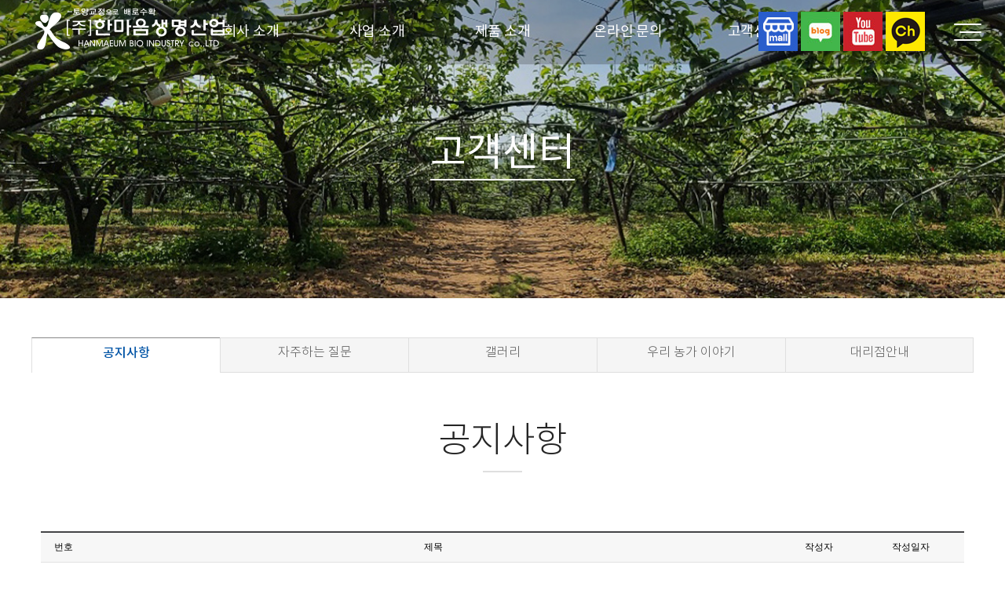

--- FILE ---
content_type: text/html
request_url: http://biryo.co.kr/default/customer/customer_1.php?tit=05&sub=01&&com_board_search_code=&com_board_search_value1=&com_board_search_value2=&com_board_page=6&&com_board_id=1&&com_board_category_code=&com_board_search_code=&com_board_search_value1=&com_board_search_value2=&com_board_page=1
body_size: 5635
content:
<!doctype html>
<link rel="shortcut icon" href="/default/img/favicon.ico" type="image/x-icon" /> 
<html lang="ko" xml:lang="ko">
<head>
<meta http-equiv="X-UA-Compatible" content="IE=Edge">
<meta http-equiv="content-type" content="text/html; charset=euc-kr" >
<meta name="viewport" content="width=device-width, initial-scale=1, minimum-scale=1" />
<meta name="description" content="어분골드,마양구,나고기,염닥터, 떼알이! ">
<meta property="og:title" content="[주]한마음생명산업"><!--소셜 공유 정보-->
<meta property="og:description" content="어분골드,마양구,나고기,염닥터, 떼알이!"><!--소셜 공유 정보-->
<meta property="og:image" content="http://gks9697.cafe24.com/default/img/list/2.jpg"><!--소셜 대표 이미지 주소-->
<title>[주]한마음생명산업</title>
<!--[if lt IE 9]>  <script src="http://ie7-js.googlecode.com/svn/version/2.1(beta4)/IE9.js"></script><![endif]-->
<!--[if lt IE 8]><script src="http://ie7-js.googlecode.com/svn/version/2.1(beta4)/IE8.js"></script><![endif]-->
<!--[if lt IE 7]><script src="http://ie7-js.googlecode.com/svn/version/2.1(beta4)/IE7.js"></script><![endif]--> 
<script type='text/javascript' language='JavaScript' src='/default/img/hblock/common/jquery-2.2.4.min.js'></script>
<link rel="stylesheet" href="/default/img/hblock/common/common.css" />
<link rel="stylesheet" href="/default/img/hblock/common/subLayout.css" />
</head>
<body>
<div id="wrap">
<!-- 퀵메뉴 -->
<!--/*-----------------------------------------------------------------+
|  이미지 경로 : /default/img/hblock/design/quick/img/  
|  css 경로    : /default/img/hblock/design/quick/css/
|  js 경로     : /default/img/hblock/design/quick/js/
+------------------------------------------------------------------*/-->
<script src="http://code.jquery.com/jquery-latest.min.js"></script>
<link rel="stylesheet" href="/default/img/hblock/design/quick/css/style.css">
<script  src="/default/img/hblock/design/quick/js/index.js"></script>
<div id="quick">
 <div id="divLayer" class="overLayer">
   <div class="title"><span id="title">name</span></div>
 </div>
 <div id="floatMenu">
  <div width="100%" border="1" cellpadding="0" cellspacing="0" class="tableLayer">
   <ul>
    <li align="center" valign="middle" class="data ico1" l_name="공지사항" ><a href="http://www.toweb.kr" target="_blank" ></a></li>
    <li align="center" valign="middle" class="data ico2" l_name="오시는길" ><a href="http://www.webkill.co.kr/default/hblock/hblock_1.php" target="_blank" ></a></li>
    <li align="center" valign="middle" class="data ico3" l_name="구매하기" ><a href="https://d.cafe24.com/product/product_homepage_view.php?optionCode=POHDUA&pagingSize=60&searchAreaOpenFlag=1&productCode=PTHD511883&pageNo=1" target="_blank" ></a></li>
    <li align="center" valign="middle" class="data ico4" l_name="문의하기" ><a href="http://www.toweb.kr/default/qna/qna_1.php?tit=04&sub=01" target="_blank" ></a></li>
    <li align="center" valign="middle" class="data ico5" l_name="포토갤러리" ><a href="http://www.toweb.kr/default/qna/qna_1.php?tit=04&sub=01" target="_blank" ></a></li>
   </ul>
  </div>
 </div>
</div> 
<!-- 상단메뉴-->
<!--/*-----------------------------------------------------------------+
| 이미지 경로 : /default/img/hblock/design/menu_04/img/ 
| css 경로 : /default/img/hblock/design/menu_04/css/
| js 경로 : /default/img/hblock/design/menu_04/js/
+------------------------------------------------------------------*/-->
<link rel="stylesheet" href="/default/img/hblock/design/menu_04/css/style.css">
<link rel="stylesheet" href="/default/img/hblock/design/menu_04/css/menu.css">
<script src='http://cdnjs.cloudflare.com/ajax/libs/jquery/2.2.2/jquery.min.js'></script>
<header class="large">
<div id="toparea">
<div id="topBox"> 
<div class="top_mask"> <!--상단메뉴-->
<div id="top">
<div id="header" class="" >
<div class="logo" id="logo" ><a href="/default/" ></a></div>
<!-- 모바일사이트맵 -->
<!--/*-----------------------------------------------------------------+
| 이미지 경로 : /default/img/hblock/design/sitemap/img/
| css 경로 : /default/img/hblock/design/sitemap/css/
| js 경로 : /default/img/hblock/design/sitemap_all/js/
+------------------------------------------------------------------*/-->
<link rel="stylesheet" href="/default/img/hblock/design/sitemap/css/style.css">
<link rel="stylesheet" href="/default/img/hblock/design/sitemap/css/bootstrap.min.css">
<script src="/default/img/hblock/design/sitemap/js/script.js"></script>
<script src="https://maxcdn.bootstrapcdn.com/bootstrap/3.3.7/js/bootstrap.min.js"></script>
<div class="slide-menu">
<div class="menu container godwin" id="link" >
<ul class="mobile-menu-list">
 <li class="dropdown-mobile menu">
        <div class="depth1 top"><a href="/default/company/company_1.php?tit=01&sub=01"  >회사 소개</a></div>
        <div class="depth1 side"><a class="collapsed" aria-expanded="false" data-toggle="collapse" data-target="#m1" >회사 소개<span class="caret"></span></a></div>
        <div class="depth2">
  <ul class="dropdown-mobile-menu  collapse" id="m1">
     <li><a href="/default/company/company_1.php?tit=01&sub=01" >인사말</a></li>
     <li><a href="/default/company/company_4.php?tit=01&sub=04" >연혁</a></li>
     <li><a href="/default/company/company_5.php?tit=01&sub=05" >조직도</a></li>
     <li><a href="/default/company/company_3.php?tit=01&sub=03" >찾아오시는 길</a></li>
        </ul>
  </div>
    </li>
 <li class="dropdown-mobile menu">
        <div class="depth1 top"><a href="/default/business/business_1.php?tit=02&sub=01" >사업 소개</a></div>
  <div class="depth1 side"><a class="collapsed" aria-expanded="false" data-toggle="collapse" data-target="#m2" >사업 소개<span class="caret"></span></a></div>
        <div class="depth2">
  <ul class="dropdown-mobile-menu  collapse" id="m2">
     <li><a href="/default/business/business_1.php?tit=02&sub=01" >B-메디움(배지) 농법!</a></li>
     <li><a href="/default/business/business_2.php?tit=02&sub=02" >어분을 주자!</a></li>
     <li><a href="/default/business/business_3.php?tit=02&sub=03" >소금을 주지말자!</a></li>
     <li><a href="/default/business/business_4.php?tit=02&sub=04" >토양과 물 교정!</a></li>
     <li><a href="/default/business/business_5.php?tit=02&sub=05" >필수 감사비료!</a></li>
     <li><a href="/default/business/business_6.php?tit=02&sub=06" >인증.특허 갤러리</a></li>
        </ul>
  </div>
    </li>
 <li class="dropdown-mobile menu">
        <div class="depth1 top"><a  href='/default/product/product_1.php?tit=03&sub=01&com_board_category_code=c1' >제품 소개</a></div>
  <div class="depth1 side"><a class="collapsed" aria-expanded="false" data-toggle="collapse" data-target="#m3" >제품 소개<span class="caret"></span></a></div>
        <div class="depth2">
  <ul class="dropdown-mobile-menu  collapse" id="m3">
   <li><a href='/default/product/product_1.php?tit=03&sub=01&com_board_category_code=c1'>혼합유기질비료</a></li>
   <li><a href='/default/product/product_1.php?tit=03&sub=01&com_board_category_code=c2'>토양개량제</a></li>
   <li><a href='/default/product/product_1.php?tit=03&sub=01&com_board_category_code=c3'>영양제</a></li>
   <li><a href='/default/product/product_1.php?tit=03&sub=01&com_board_category_code=c4'>기능성 제제</a></li>
   <li><a href='/default/product/product_1.php?tit=03&sub=01&com_board_category_code=c5'>수도작 유기농업 자재</a></li>
        </ul>
  </div>
    </li>
 <li class="dropdown-mobile menu">
        <div class="depth1 top"><a href="/default/qna/qna_1.php?tit=04&sub=01"  >온라인 문의</a></div>
  <div class="depth1 side"><a class="collapsed" aria-expanded="false" data-toggle="collapse" data-target="#m4" >온라인 문의<span class="caret"></span></a></div>
        <div class="depth2">
   <ul class="dropdown-mobile-menu  collapse" id="m4">
   <li><a href="/default/qna/qna_1.php?tit=04&sub=01" >고객 상담</a></li>
   <li><a href="/default/qna/qna_2.php?tit=04&sub=02" >1:1 문의</a></li>
        </ul>
  </div>
    </li>
 <li class="dropdown-mobile menu">
        <div class="depth1 top"><a href="/default/customer/customer_1.php?tit=05&sub=01" >고객센터</a></div>
  <div class="depth1 side"><a class="collapsed" aria-expanded="false" data-toggle="collapse" data-target="#m5" >고객센터<span class="caret"></span></a></div>
        <div class="depth2">
  <ul class="dropdown-mobile-menu  collapse" id="m5">
   <li><a href="/default/customer/customer_1.php?tit=05&sub=01" >공지사항</a></li>
   <li><a href="/default/customer/customer_2.php?tit=05&sub=02" >자주하는 질문</a></li>
   <li><a href="/default/customer/customer_3.php?tit=05&sub=03" >갤러리</a></li>
   <li><a href="/default/customer/customer_4.php?tit=05&sub=04" >우리 농가 이야기</a></li>
   <li><a href="/default/customer/customer_5.php?tit=05&sub=05" >대리점안내</a></li>
        </ul>
  </div>
    </li>
  </ul>
</div>
<div class="footer">
<ul>
<h3>[주]한마음생명산업</h3>
<h3>사업자등록번호:410-86-34792</h3>
<h3>주소:전남 나주시 남평읍 산남로 203, 한마음생명산업 B/D</h3>
<h3>연락처:0505-680-7000</h3>
<h3>이메일:suhyupbiryo@naver.com</h3>
<a href="https://gks9697.cafe24.com/admin/main/main.php"><img src="/default/img/hblock/design/sitemap/img/blog1.png" alt="Log-in" /></a>
</ul>
<div class="sns">
<a href="https://blog.naver.com/suhyupbiryo"><img src="/default/img/hblock/design/sitemap/img/blog.png" alt="블로그 바로가기" /></a>
<a href="https://cafe.naver.com/suhyupbiryo"><img src="/default/img/hblock/design/sitemap/img/cafe.png" alt="카페 바로가기" /></a>
<a href="https://www.youtube.com/channel/UCdWT2iAbmaZjBG6dmRxENwQ"><img src="/default/img/hblock/design/sitemap/img/youtube.png" alt="유튜브 바로가기" /></a>
<a href="https://talk.naver.com/ct/wcds08"><img src="/default/img/hblock/design/sitemap/img/navertalk.png" alt="네이버톡톡 바로가기" /></a>
</div>
<p class="lang">  </p>
</div>
</div>
<div class="main-overlay"></div>
<div id="overlay"></div>
<div id="nav-icon1">
<span></span>
<span></span>
<span></span>
</div>
</div> 
</div>
</div>
</div>
<aside class="util">
<div class="util_Area">
<a href="/default/" class="first" >Home</a>
<span id="M_member_loginmenu">
<a href="/default/member/login.php?tit=06&sub=02">Login</a>
<a href="/default/member/join.php?tit=06&sub=01">Join</a>
</span>
</div>
</aside><!--//util//-->
<div class="gnb dropdown" id="gnb" >
<ul class="mobile-menu-list">
 <li class="dropdown-mobile menu">
        <div class="depth1 top"><a href="/default/company/company_1.php?tit=01&sub=01"  >회사 소개</a></div>
        <div class="depth1 side"><a class="collapsed" aria-expanded="false" data-toggle="collapse" data-target="#m1" >회사 소개<span class="caret"></span></a></div>
        <div class="depth2">
  <ul class="dropdown-mobile-menu  collapse" id="m1">
     <li><a href="/default/company/company_1.php?tit=01&sub=01" >인사말</a></li>
     <li><a href="/default/company/company_4.php?tit=01&sub=04" >연혁</a></li>
     <li><a href="/default/company/company_5.php?tit=01&sub=05" >조직도</a></li>
     <li><a href="/default/company/company_3.php?tit=01&sub=03" >찾아오시는 길</a></li>
        </ul>
  </div>
    </li>
 <li class="dropdown-mobile menu">
        <div class="depth1 top"><a href="/default/business/business_1.php?tit=02&sub=01" >사업 소개</a></div>
  <div class="depth1 side"><a class="collapsed" aria-expanded="false" data-toggle="collapse" data-target="#m2" >사업 소개<span class="caret"></span></a></div>
        <div class="depth2">
  <ul class="dropdown-mobile-menu  collapse" id="m2">
     <li><a href="/default/business/business_1.php?tit=02&sub=01" >B-메디움(배지) 농법!</a></li>
     <li><a href="/default/business/business_2.php?tit=02&sub=02" >어분을 주자!</a></li>
     <li><a href="/default/business/business_3.php?tit=02&sub=03" >소금을 주지말자!</a></li>
     <li><a href="/default/business/business_4.php?tit=02&sub=04" >토양과 물 교정!</a></li>
     <li><a href="/default/business/business_5.php?tit=02&sub=05" >필수 감사비료!</a></li>
     <li><a href="/default/business/business_6.php?tit=02&sub=06" >인증.특허 갤러리</a></li>
        </ul>
  </div>
    </li>
 <li class="dropdown-mobile menu">
        <div class="depth1 top"><a  href='/default/product/product_1.php?tit=03&sub=01&com_board_category_code=c1' >제품 소개</a></div>
  <div class="depth1 side"><a class="collapsed" aria-expanded="false" data-toggle="collapse" data-target="#m3" >제품 소개<span class="caret"></span></a></div>
        <div class="depth2">
  <ul class="dropdown-mobile-menu  collapse" id="m3">
   <li><a href='/default/product/product_1.php?tit=03&sub=01&com_board_category_code=c1'>혼합유기질비료</a></li>
   <li><a href='/default/product/product_1.php?tit=03&sub=01&com_board_category_code=c2'>토양개량제</a></li>
   <li><a href='/default/product/product_1.php?tit=03&sub=01&com_board_category_code=c3'>영양제</a></li>
   <li><a href='/default/product/product_1.php?tit=03&sub=01&com_board_category_code=c4'>기능성 제제</a></li>
   <li><a href='/default/product/product_1.php?tit=03&sub=01&com_board_category_code=c5'>수도작 유기농업 자재</a></li>
        </ul>
  </div>
    </li>
 <li class="dropdown-mobile menu">
        <div class="depth1 top"><a href="/default/qna/qna_1.php?tit=04&sub=01"  >온라인 문의</a></div>
  <div class="depth1 side"><a class="collapsed" aria-expanded="false" data-toggle="collapse" data-target="#m4" >온라인 문의<span class="caret"></span></a></div>
        <div class="depth2">
   <ul class="dropdown-mobile-menu  collapse" id="m4">
   <li><a href="/default/qna/qna_1.php?tit=04&sub=01" >고객 상담</a></li>
   <li><a href="/default/qna/qna_2.php?tit=04&sub=02" >1:1 문의</a></li>
        </ul>
  </div>
    </li>
 <li class="dropdown-mobile menu">
        <div class="depth1 top"><a href="/default/customer/customer_1.php?tit=05&sub=01" >고객센터</a></div>
  <div class="depth1 side"><a class="collapsed" aria-expanded="false" data-toggle="collapse" data-target="#m5" >고객센터<span class="caret"></span></a></div>
        <div class="depth2">
  <ul class="dropdown-mobile-menu  collapse" id="m5">
   <li><a href="/default/customer/customer_1.php?tit=05&sub=01" >공지사항</a></li>
   <li><a href="/default/customer/customer_2.php?tit=05&sub=02" >자주하는 질문</a></li>
   <li><a href="/default/customer/customer_3.php?tit=05&sub=03" >갤러리</a></li>
   <li><a href="/default/customer/customer_4.php?tit=05&sub=04" >우리 농가 이야기</a></li>
   <li><a href="/default/customer/customer_5.php?tit=05&sub=05" >대리점안내</a></li>
        </ul>
  </div>
    </li>
  </ul><!--// menu_list //-->
</div>
</li>

<script src="/default/img/hblock/design/menu_04/js/menu.js"></script>
</div>
</div>

<ul class="d_sns">
<li><a href="https://efoa.co.kr/index.html" target="_blank"><img src="/default/img/hblock/design/menu_04/img/sns_mall.jpg"></a></li>
<li><a href="https://blog.naver.com/suhyupbiryo" target="_blank"><img src="/default/img/hblock/design/menu_04/img/sns_blog.jpg"></a></li>
<li><a href="https://www.youtube.com/channel/UCdWT2iAbmaZjBG6dmRxENwQ" target="_blank"><img src="/default/img/hblock/design/menu_04/img/sns_youtube.jpg"></a></li>
<li><a href="http://pf.kakao.com/_bTSxhG" target="_blank"><img src="/default/img/hblock/design/menu_04/img/sns_kakao.jpg"></a></li>
</ul>

</header>
  <!-- 서브이미지 -->
  <!--/*-----------------------------------------------------------------+
|  이미지 경로 : /default/img/hblock/design/subimg/img/  
|  css 경로    : /default/img/hblock/design/subimg/css/
|  js 경로     : /default/img/hblock/design/subimg/js/
+------------------------------------------------------------------*/-->
<link rel="stylesheet" href="/default/img/hblock/design/subimg/css/style.css">
<div class="subimg ">
 <div class="mask"></div><!--이미지 마스크-->
 <!--서브5 메뉴-->
 <div class="sub_img sub_img5">
  <h2><div class="cascading-text__letter">  고객센터
  </div></h2>
 </div>
 </div>
<section id="contentWrap">
 <section id="subMenuWrap">
  <!-- 서브메뉴 -->
<!--/*-----------------------------------------------------------------+
|  이미지 경로 : /default/img/hblock/design/submenu/img/  
|  css 경로    : /default/img/hblock/design/submenu/css/
|  js 경로     : /default/img/hblock/design/submenu/js/
+------------------------------------------------------------------*/-->
<link rel="stylesheet" href="/default/img/hblock/design/submenu/css/style.css">
<script  src="/default/img/hblock/design/submenu/js/index.js"></script>
<div id="submenu" class="animatable fadeInUp">
<div class="menufix">
<nav class="menu ">
 <!--서브5 메뉴-->
 <div class="sub_tit">
  <ul>
   <li class="select_on" ><a href="/default/customer/customer_1.php?tit=05&sub=01" >공지사항</a></li>
   <li class="select"><a href="/default/customer/customer_2.php?tit=05&sub=02" >자주하는 질문</a></li>
   <li class="select"><a href="/default/customer/customer_3.php?tit=05&sub=03" >갤러리</a></li>
   <li class="select"><a href="/default/customer/customer_4.php?tit=05&sub=04" >우리 농가 이야기</a></li>
   <li class="select"><a href="/default/customer/customer_5.php?tit=05&sub=05" >대리점안내</a></li>
  </ul>
 </div>
  
</nav>
</div>
</div>
 </section>
 <section id="content">
  <!-- 타이틀 -->
<div id="content_tit">
<!--서브5 제목-->
<span class="nav5">
공지사항
</span>
<!--마이페이지 제목
<span>마이페이지</span> <span class="current" style="background:url(/default/img/common/bl_history.gif) left 4px no-repeat;">
회원정보 수정
</span>
-->
</div>
  <div id="contentsArea" >
  <!-- 컨텐츠 -->
<!-- 게시판 시작 -->
<link rel="StyleSheet" href="/bizdemo108357/inc/board/board_1.css" type="text/css">
<script language="javascript" src="/cjs/board.js?com_board_id=1&template=/bizdemo108357"></script>
<table border="0" cellspacing="0" cellpadding="0" width="100%" bgcolor="#FFFFFF" background="">
<tr>
 <td>
  <!-- 카테고리 -->
  
  <!-- //카테고리 -->
  
  <table cellpadding="0" cellspacing="0" class="table_02">
  <!-- 타이틀 -->
  <tr align="center" height="30" bgcolor="#F7F7F7">
   <!-- # 항목 -->

<!-- // 관리자일 경우 삭제버튼 활성화 -->

	<td class="att_title">
	<!-- // 항목 디자인 방식이 이미지이면서 이미지값이 있을 때 -->
			<font style='color:#000000;font-size:12px;'>번호</font>
		</td>
	<td class="att_title">
	<!-- // 항목 디자인 방식이 이미지이면서 이미지값이 있을 때 -->
			<font style='color:#000000;font-size:12px;'>제목</font>
		</td>
	<td class="att_title">
	<!-- // 항목 디자인 방식이 이미지이면서 이미지값이 있을 때 -->
			<font style='color:#000000;font-size:12px;'>작성자</font>
		</td>
	<td class="att_title">
	<!-- // 항목 디자인 방식이 이미지이면서 이미지값이 있을 때 -->
			<font style='color:#000000;font-size:12px;'>작성일자</font>
		</td>
<script language="javascript" type="text/javascript" src="/cjs/javascript.lib.js?date=1721110582"></script>

  </tr>
  <!-- //타이틀 -->
  <!-- 내용 -->
   
	
		


									<tr align='center' height='28' onclick="location.href='/default/customer/customer_1.php?com_board_basic=read_form&com_board_idx=65&tit=05&sub=01&&com_board_search_code=&com_board_search_value1=&com_board_search_value2=&com_board_page=1&&com_board_id=1&&com_board_id=1'; return false;" style='cursor:pointer;' style="cursor:pointer" >
				


				
					
											<td class="bbsno">
                            
									59



                                                    </td>

					
				
					
											<td class='bbsnewf5' align='left'>
												<a href=''><a href='/default/customer/customer_1.php?com_board_basic=read_form&com_board_idx=65&tit=05&sub=01&&com_board_search_code=&com_board_search_value1=&com_board_search_value2=&com_board_page=1&&com_board_id=1&&com_board_id=1'>&amp;quot;탄소중립 비료개발을 위한 온실가스 측정사업&amp;quot; 업무협..   </a></a>
						</td>

					
				
					
											<td class="bbswriter">gks9697</td>

					
				
					
											<td class="bbsetc_dateof_write">2025-10-15</td>
					
				

				</tr>


			
	
		


									<tr align='center' height='28' onclick="location.href='/default/customer/customer_1.php?com_board_basic=read_form&com_board_idx=64&tit=05&sub=01&&com_board_search_code=&com_board_search_value1=&com_board_search_value2=&com_board_page=1&&com_board_id=1&&com_board_id=1'; return false;" style='cursor:pointer;' style="cursor:pointer" >
				


				
					
											<td class="bbsno">
                            
									58



                                                    </td>

					
				
					
											<td class='bbsnewf5' align='left'>
												<a href=''><a href='/default/customer/customer_1.php?com_board_basic=read_form&com_board_idx=64&tit=05&sub=01&&com_board_search_code=&com_board_search_value1=&com_board_search_value2=&com_board_page=1&&com_board_id=1&&com_board_id=1'>수확량↑ 병충해↓ 땅을 살리는 비료 [화제 기업탐방] ㈜한마음생명산업   </a></a>
						</td>

					
				
					
											<td class="bbswriter">gks9697</td>

					
				
					
											<td class="bbsetc_dateof_write">2025-09-24</td>
					
				

				</tr>


			
	
		


									<tr align='center' height='28' onclick="location.href='/default/customer/customer_1.php?com_board_basic=read_form&com_board_idx=63&tit=05&sub=01&&com_board_search_code=&com_board_search_value1=&com_board_search_value2=&com_board_page=1&&com_board_id=1&&com_board_id=1'; return false;" style='cursor:pointer;' style="cursor:pointer" >
				


				
					
											<td class="bbsno">
                            
									57



                                                    </td>

					
				
					
											<td class='bbsnewf5' align='left'>
												<a href=''><a href='/default/customer/customer_1.php?com_board_basic=read_form&com_board_idx=63&tit=05&sub=01&&com_board_search_code=&com_board_search_value1=&com_board_search_value2=&com_board_page=1&&com_board_id=1&&com_board_id=1'>기후위기, 농업의 판을 바꾸다! [농기자재신문- 이슈포커스]   </a></a>
						</td>

					
				
					
											<td class="bbswriter">gks9697</td>

					
				
					
											<td class="bbsetc_dateof_write">2025-09-24</td>
					
				

				</tr>


			
	
		


									<tr align='center' height='28' onclick="location.href='/default/customer/customer_1.php?com_board_basic=read_form&com_board_idx=62&tit=05&sub=01&&com_board_search_code=&com_board_search_value1=&com_board_search_value2=&com_board_page=1&&com_board_id=1&&com_board_id=1'; return false;" style='cursor:pointer;' style="cursor:pointer" >
				


				
					
											<td class="bbsno">
                            
									56



                                                    </td>

					
				
					
											<td class='bbsnewf5' align='left'>
												<a href=''><a href='/default/customer/customer_1.php?com_board_basic=read_form&com_board_idx=62&tit=05&sub=01&&com_board_search_code=&com_board_search_value1=&com_board_search_value2=&com_board_page=1&&com_board_id=1&&com_board_id=1'>소금으로 병든 땅 &amp;#039;염닥터&amp;#039;로 되살린다_ 남도일보 조태..   </a></a>
						</td>

					
				
					
											<td class="bbswriter">gks9697</td>

					
				
					
											<td class="bbsetc_dateof_write">2025-02-24</td>
					
				

				</tr>


			
	
		


									<tr align='center' height='28' onclick="location.href='/default/customer/customer_1.php?com_board_basic=read_form&com_board_idx=61&tit=05&sub=01&&com_board_search_code=&com_board_search_value1=&com_board_search_value2=&com_board_page=1&&com_board_id=1&&com_board_id=1'; return false;" style='cursor:pointer;' style="cursor:pointer" >
				


				
					
											<td class="bbsno">
                            
									55



                                                    </td>

					
				
					
											<td class='bbsnewf5' align='left'>
												<a href=''><a href='/default/customer/customer_1.php?com_board_basic=read_form&com_board_idx=61&tit=05&sub=01&&com_board_search_code=&com_board_search_value1=&com_board_search_value2=&com_board_page=1&&com_board_id=1&&com_board_id=1'>농수축산신문_[친환경농자재기업 탐방] 한마음생명산업   </a></a>
						</td>

					
				
					
											<td class="bbswriter">gks9697</td>

					
				
					
											<td class="bbsetc_dateof_write">2025-02-24</td>
					
				

				</tr>


			
	
		


									<tr align='center' height='28' onclick="location.href='/default/customer/customer_1.php?com_board_basic=read_form&com_board_idx=60&tit=05&sub=01&&com_board_search_code=&com_board_search_value1=&com_board_search_value2=&com_board_page=1&&com_board_id=1&&com_board_id=1'; return false;" style='cursor:pointer;' style="cursor:pointer" >
				


				
					
											<td class="bbsno">
                            
									54



                                                    </td>

					
				
					
											<td class='bbsnewf5' align='left'>
												<a href=''><a href='/default/customer/customer_1.php?com_board_basic=read_form&com_board_idx=60&tit=05&sub=01&&com_board_search_code=&com_board_search_value1=&com_board_search_value2=&com_board_page=1&&com_board_id=1&&com_board_id=1'>경남 특용작물 연수회에서 토양관리 교육!   </a></a>
						</td>

					
				
					
											<td class="bbswriter">gks9697</td>

					
				
					
											<td class="bbsetc_dateof_write">2024-09-27</td>
					
				

				</tr>


			
	
		


									<tr align='center' height='28' onclick="location.href='/default/customer/customer_1.php?com_board_basic=read_form&com_board_idx=59&tit=05&sub=01&&com_board_search_code=&com_board_search_value1=&com_board_search_value2=&com_board_page=1&&com_board_id=1&&com_board_id=1'; return false;" style='cursor:pointer;' style="cursor:pointer" >
				


				
					
											<td class="bbsno">
                            
									53



                                                    </td>

					
				
					
											<td class='bbsnewf5' align='left'>
												<a href=''><a href='/default/customer/customer_1.php?com_board_basic=read_form&com_board_idx=59&tit=05&sub=01&&com_board_search_code=&com_board_search_value1=&com_board_search_value2=&com_board_page=1&&com_board_id=1&&com_board_id=1'>저탄소 친환경농업 공동연구개발 업무협약(MOU) 체결   </a></a>
						</td>

					
				
					
											<td class="bbswriter">gks9697</td>

					
				
					
											<td class="bbsetc_dateof_write">2024-09-26</td>
					
				

				</tr>


			
	
		


									<tr align='center' height='28' onclick="location.href='/default/customer/customer_1.php?com_board_basic=read_form&com_board_idx=58&tit=05&sub=01&&com_board_search_code=&com_board_search_value1=&com_board_search_value2=&com_board_page=1&&com_board_id=1&&com_board_id=1'; return false;" style='cursor:pointer;' style="cursor:pointer" >
				


				
					
											<td class="bbsno">
                            
									52



                                                    </td>

					
				
					
											<td class='bbsnewf5' align='left'>
												<a href=''><a href='/default/customer/customer_1.php?com_board_basic=read_form&com_board_idx=58&tit=05&sub=01&&com_board_search_code=&com_board_search_value1=&com_board_search_value2=&com_board_page=1&&com_board_id=1&&com_board_id=1'>[친환경농자재업체 탐방] ㈜한마음생명산업   </a></a>
						</td>

					
				
					
											<td class="bbswriter">gks9697</td>

					
				
					
											<td class="bbsetc_dateof_write">2024-05-22</td>
					
				

				</tr>


			
	
		


									<tr align='center' height='28' onclick="location.href='/default/customer/customer_1.php?com_board_basic=read_form&com_board_idx=57&tit=05&sub=01&&com_board_search_code=&com_board_search_value1=&com_board_search_value2=&com_board_page=1&&com_board_id=1&&com_board_id=1'; return false;" style='cursor:pointer;' style="cursor:pointer" >
				


				
					
											<td class="bbsno">
                            
									51



                                                    </td>

					
				
					
											<td class='bbsnewf5' align='left'>
												<a href=''><a href='/default/customer/customer_1.php?com_board_basic=read_form&com_board_idx=57&tit=05&sub=01&&com_board_search_code=&com_board_search_value1=&com_board_search_value2=&com_board_page=1&&com_board_id=1&&com_board_id=1'>한마음e-소식 뉴스레터 11월호   </a></a>
						</td>

					
				
					
											<td class="bbswriter">gks9697</td>

					
				
					
											<td class="bbsetc_dateof_write">2023-11-29</td>
					
				

				</tr>


			
	
		


									<tr align='center' height='28' onclick="location.href='/default/customer/customer_1.php?com_board_basic=read_form&com_board_idx=53&tit=05&sub=01&&com_board_search_code=&com_board_search_value1=&com_board_search_value2=&com_board_page=1&&com_board_id=1&&com_board_id=1'; return false;" style='cursor:pointer;' style="cursor:pointer" >
				


				
					
											<td class="bbsno">
                            
									50



                                                    </td>

					
				
					
											<td class='bbsnewf5' align='left'>
												<a href=''><a href='/default/customer/customer_1.php?com_board_basic=read_form&com_board_idx=53&tit=05&sub=01&&com_board_search_code=&com_board_search_value1=&com_board_search_value2=&com_board_page=1&&com_board_id=1&&com_board_id=1'>2024년 유기질비료지원사업12월 8일까지 신청하세요!   </a></a>
						</td>

					
				
					
											<td class="bbswriter">gks9697</td>

					
				
					
											<td class="bbsetc_dateof_write">2023-11-27</td>
					
				

				</tr>


			</table>








<table border='0' cellpadding='0' cellspacing='0' width='100%'>
<script language="javascript" type="text/javascript" src="/cjs/javascript.lib.js?date=1721110582"></script>

  <!-- //내용 -->
  </table>  
  <!-- 페이징 -->
  <table border="0" cellpadding="0" cellspacing="0" style="width:100%;">
  <col width="62"><col><col width="62">
  <tr>
   <td></td>
   <td class="paging">
    &nbsp;&nbsp;<b>1</b>&nbsp;&nbsp;&nbsp;<a href='/default/customer/customer_1.php?tit=05&sub=01&&com_board_search_code=&com_board_search_value1=&com_board_search_value2=&com_board_page=1&&com_board_id=1&&com_board_category_code=&com_board_search_code=&com_board_search_value1=&com_board_search_value2=&com_board_page=2'>2</a>&nbsp;&nbsp;&nbsp;<a href='/default/customer/customer_1.php?tit=05&sub=01&&com_board_search_code=&com_board_search_value1=&com_board_search_value2=&com_board_page=1&&com_board_id=1&&com_board_category_code=&com_board_search_code=&com_board_search_value1=&com_board_search_value2=&com_board_page=3'>3</a>&nbsp;&nbsp;&nbsp;<a href='/default/customer/customer_1.php?tit=05&sub=01&&com_board_search_code=&com_board_search_value1=&com_board_search_value2=&com_board_page=1&&com_board_id=1&&com_board_category_code=&com_board_search_code=&com_board_search_value1=&com_board_search_value2=&com_board_page=4'>4</a>&nbsp;&nbsp;&nbsp;<a href='/default/customer/customer_1.php?tit=05&sub=01&&com_board_search_code=&com_board_search_value1=&com_board_search_value2=&com_board_page=1&&com_board_id=1&&com_board_category_code=&com_board_search_code=&com_board_search_value1=&com_board_search_value2=&com_board_page=5'>5</a>&nbsp;&nbsp;&nbsp;<a href='/default/customer/customer_1.php?tit=05&sub=01&&com_board_search_code=&com_board_search_value1=&com_board_search_value2=&com_board_page=1&&com_board_id=1&&com_board_category_code=&com_board_search_code=&com_board_search_value1=&com_board_search_value2=&com_board_page=6'>6</a>&nbsp;
   </td>
   <td style="text-align:right;">
    <!-- 글쓰기 -->
    
    <!-- //글쓰기 -->
   </td>
  </tr>
  </table>
  <!-- //페이징 -->
  <!-- 검색 -->
  
  <!-- //검색 -->
 </td>
</tr>
</table>
<!-- 게시판 끝 -->
<script language="javascript" type="text/javascript" src="/cjs/javascript.lib.js?date=1721110582"></script>

 </div end>
 </section>
</section>
<!-- footer -->
<!--/*-----------------------------------------------------------------+
|  이미지 경로 : /default/img/hblock/design/footer_03/img/  
|  css 경로    : /default/img/hblock/design/footer_03/css/
|  js 경로     : /default/img/hblock/design/footer_03/js/
+------------------------------------------------------------------*/-->
<link rel="stylesheet" href="/default/img/hblock/design/footer_03/css/style.css">
<div id="footer_03">
 
 <div class="footer_wrap wd12">
  <div class="sns">
   <a href="https://blog.naver.com/suhyupbiryo"><img src="/default/img/hblock/design/footer_03/img/sns_blog.jpg" alt="블로그 바로가기" /></a>
   <a href="https://cafe.naver.com/suhyupbiryo"><img src="/default/img/hblock/design/footer_03/img/sns_cafe.jpg" alt="카페 바로가기" /></a>
   <a href="https://www.youtube.com/channel/UCdWT2iAbmaZjBG6dmRxENwQ"><img src="/default/img/hblock/design/footer_03/img/sns_youtube.jpg" alt="유튜브 바로가기" /></a>
  </div>
  <ul class="link">
   <li class="first" ><a href="/default/member/personal.php?tit=06&sub=03">개인정보처리방침</a></li>
   <li class="last"><a href="/default/member/email.php?tit=06&sub=04">이메일무단수집거부</a></li>
  </ul>

  <div class="info">
   <ul >

    <li class="first">
    <li>상호명 : [주]한마음생명산업 </li> 
    <li>사업자등록번호 :  410-86-34792</li>
    <li>주소 : 전남 나주시 남평읍 산남로 203, (주)한마음생명산업</li>
    <li>대표 : 김영선</li>
    <li>전화 : 061)333-2299</li>
    <li>팩스 : 061)334-2299</li> 
    <li>이메일 : han9696@hanmail.net</li> 
   </ul>
   <p>Copyright &copy; (주)한마음생명사업. All rights reserved. <a class="sign" href="https://www.youtube.com/channel/UCdWT2iAbmaZjBG6dmRxENwQ" target="_blank" >Desig by 한마음생명사업</a></p>
  </div>
 </div>
</div>
 </div>
</body>
</html>
<script language="javascript" type="text/javascript" src="/cjs/javascript.lib.js?date=1721110582"></script>

<script language="javascript" src="/cjs/board.js"></script>

            <script type="text/javascript">
            var JsHost = (("https:" == document.location.protocol) ? "https://" : "http://");
            var sTime = new Date().getTime();
            document.write(unescape("%3Cscript id='log_script' src='" + JsHost + "blg-jsk.cafe24.com/weblog.js?uid=gks9697&t=" + sTime + "' type='text/javascript'%3E%3C/script%3E"));
            </script>
        

--- FILE ---
content_type: text/html
request_url: http://biryo.co.kr/default/img/hblock/design/sitemap/js/script.js
body_size: 581
content:
$(document).ready(function(){
	$('#nav-icon1').click(function(){
		$(this).toggleClass('open');
    $('.slide-menu').toggleClass('open');
    $('#overlay').fadeToggle('fast');
	});
});

$(document).ready(function(){
  $('#overlay').click(function(){
    $('#nav-icon1').removeClass('open');
    $('.slide-menu').removeClass('open');
    $('#overlay').fadeOut('fast');
  });
});

/*
$(document).ready(function(){
  $('.menu li a').click(function(){
    $('#nav-icon1').removeClass('open');
    $('.slide-menu').removeClass('open');
    $('#overlay').fadeOut('fast');
  });
});
*/




--- FILE ---
content_type: text/css
request_url: http://biryo.co.kr/default/img/hblock/common/common.css
body_size: 3642
content:
/*---------------------------------------
  COMMON               
-----------------------------------------*/
@charset "utf-8";
@import url('../font/font.css');

header, footer, section, article, aside, nav, hgroup, details, menu, figure, figcaption, summary, mark, meter, output, progress, time, video 
{ display: block; }
body,form,th,td,p { margin:0;padding:0; -webkit-text-size-adjust:none; word-break:keep-all }
html { font-family:"Noto Sans KR","Dotum","Gulim,Helvetica","sans-serif"; color:#252525;  font-weight:400; }
/*html { font-family:"NanumSquareRound","Noto Sans KR","NanumBarunGothic";}*/
html, body, div, span, applet, object, iframe, h1, h2, h3, h4, h5, h6, p, blockquote, pre, a, abbr, acronym, address, big, cite, code, del, dfn, em, img, ins, kbd, 
q, s, samp, small, strike, strong, sub, sup, tt, var, b, u, i, center, dl, dt, dd, ol, ul, li, fieldset, form, label, legend, table, caption, article, aside, hgroup, 
header, footer, figure, figcaption, nav, section { margin:0; padding:0; border:0;   vertical-align:baseline; background:transparent; }
html, body {  width: 100%;  height: 100%;}
h1, h2, h3, h4, h5, h6 {font-weight:500;}
html{  -webkit-font-smoothing: antialiased;}
a {text-decoration:none;  /* -webkit-transition: 0.5s;  transition: 0.5s;*/}
a:link, a:visited, a:active, a:focus { text-decoration:none; color:inherit; cursor:pointer; }
a:hover{ text-decoration:none; color:#333; cursor:pointer; }
* {  -webkit-box-sizing: border-box;  box-sizing: border-box;}
*:before,*:after {  -webkit-box-sizing: border-box;  box-sizing: border-box;}
::-webkit-scrollbar{  width: 6px;  height: 6px;}
::-webkit-scrollbar-thumb {  cursor: pointer;  background: #252525;}
/*#about,#team, #contact {  padding-top: 100px;  padding-bottom: 100px;  text-align: center;}*/
.scroll .container a.navbar-brand img{border:2px solid #000;}
.wd10 {width:1000px; margin:0 auto; clear:both; overflow:hidden; }
.wd11 {width:1100px; margin:0 auto; clear:both; overflow:hidden; }
.wd12 {width:1200px; margin:0 auto; clear:both; overflow:hidden; }
.wd13 {width:1300px; margin:0 auto; clear:both; overflow:hidden; }
.wd14 {width:1400px; margin:0 auto; clear:both; overflow:hidden; }
.wd115 {width:1150px; margin:0 auto; clear:both; overflow:hidden; }
.wdFull {width:100%; margin:0 ; clear:both; overflow:hidden; }
.bgGray {background-color:#f5f5f5;}
.bgGray2 {background-color:#e3e3e3;}
.bgGray3 {background-color:#c2c1c1; }
.bgGray4 {background-color:#d7d7d7; }
.bgBlue {background-color:#ececf5}
.bgBlue2 {background-color:#143453}
.bgBlue3 {background-color:#28374e}
.bgBlue4 {background-color:#eef2f2}
.bgBlack {background-color:#333;}
.bgWhite {background-color:#fff;}
.bgBrown {background-color:#7f464b;}
.txtP { padding-bottom:20px; font-size:16px; line-height:30px;   }
.txtBig {font-size:60px; line-height:70px;}
.txtHead {font-size:40px; line-height:50px;  }
.txtHead2 {font-size:33px; line-height:45px;  }
.txtHead3 {font-size:25px; line-height:35px;  }
.txtHead4 {  font-size:20px; line-height:30px;   }
.txtHead5 {  font-size:22px; line-height:30px;   }
.txtS {font-size:17px;  line-height:27px; }
.clearB {clear:both; }
.img_c {text-align:center; }
.img_r {text-align:right; }
.txtB {font-weight:500; } 
.txtWhite {color:#fff !important;}
.txtRed2 {color:#c12239 !important;} 
.txtRed {color:#fa2f07 }
.txtGreen {color:#70c104 !important;} 
.txtGreen2 {color:#00817d }
.txtGray { color:#888 !important;}
.txtGray2 { color:#ccc !important;} 
.txtDkBlue { color:#4e5460 !important; }
.txtBold {font-weight:bold; }
.txtBlue { color:#0071c5; }
.txtBlue2 { color:#21245c; }
.txtUline {border-bottom:1px solid #333;}
.txtUline2 {border-bottom:3px solid #333;}
.pdR250 {padding-right:250px;}
.pdL250 {padding-left:250px;}
.pdL10 {padding-left:10px}
.pdL15 {padding-left:15px}
.pdL20 {padding-left:20px}
.pdL50 {padding-left:50px}
.pdT15 {padding-top:15px}
.pdT20 {padding-top:20px}
.pdT30 {padding-top:30px}
.pdT40 {padding-top:40px}
.pdT50 {padding-top:50px}
.pdT60 {padding-top:60px}
.pdT70 {padding-top:70px}
.pdT90 {padding-top:90px}
.pdT100 {padding-top:100px}
.mgT10 {margin-top:10px}
.mgT30 {margin-top:30px}
.mgT50 {margin-top:50px}
.mgT60 {margin-top:60px}
.mgT70 {margin-top:70px}
.mgT100 {margin-top:100px}
.pdB10 {padding-bottom:10px;}
.pdB20 {padding-bottom:20px;}
.pdB30 {padding-bottom:30px;}
.pdB50 {padding-bottom:50px;}
.pdB70 {padding-bottom:70px;}
.pdB100 {padding-bottom:100px;}
.txtBig {font-family:'Nanum Myeongjo',serif ; font-weight:bold !important;}
.floatL{float:left;}
.floatR{float:right;}
.floatN{float:none;}
.hyper {}

ul{padding:0; margin:0; list-style-type:none;}

/*---------------------------------------
  	BOARD              
-----------------------------------------*/

@media not all and (min-width:992px){
div#post_area {padding:0;}
div#post_area img {width:100% !important ; height:auto !important;}
.table_03 td img,.table_05 td img {width:100%; height:auto !important;}
table table table table td img {width:100%; height:auto !important;}
table table tr[valign="top"] td[width="25%"] {border-bottom:0 !important; display:table; float:left; width:50% ; border:0px solid #000;}
}

/* join */
div.join { width:70%; margin:0 auto; }
div.join p {font-size:15px; padding-bottom:20px;}
table.tb_join {border:3px solid #dfdfdf; width:100%; padding:15px 0px;}
table.tb_join td{border:0; padding:5px 5px;}
table.tb_join table {margin:0 auto;}
table.tb_join td.join_id,table.tb_join td.join_pw {font-weight:bold; text-align:right; }
table.tb_join td.bt_ok {text-align:center;}

div.rule {width:100%;}
div.rule table{width:100%; padding-bottom:25px;}
div.rule table td.tit{font-size:14px; font-weight:bold; padding:0px 0 10px 0 ;}
div.rule table td textarea {width:95%; height:100px; font-size:12px; color:#999; padding:10px 10px; border:1px solid #bbb;}
div.rule input.checkbox {margin:5px 3px;}

div.join2 { width:100%; margin:0 auto; }
div.join2 p {font-size:12px; padding-bottom:20px;}
div.join2 table {width:97%;}
div.join2 table table {width:100%; border-top:2px solid #555; border-left:1px solid #dfdfdf;}
div.join2 table table table,div.join2 table table table td {border:0; padding:0; margin:0;}
div.join2 table table td {border-bottom:1px solid #dfdfdf; border-right:1px solid #dfdfdf; font-size:12px; padding:10px 10px;}
div.join2 td.tit {font-size:14px; font-weight:bold; padding:0px 0 10px 0 ;}
div.join2 table table td.member_td_bgcolor{background-color :#f7f7f7;}
table .btn{background-color:#333; color:#fff; padding:10px 20px; border:0; margin:0 10px;}

div.join3 { width:60%; margin:0 auto; text-align:center; }
div.join3 table {width:100%; }
div.join3 td.tit{font-size:18px; font-weight:bold; padding:0px 0 30px 0 ;}

/* board */
table {font-family:"Malgun Gothic","Dotum","Gulim,Helvetica","sans-serif" !important;}
table tr td[height="1"] {background-color:#fff;}
table tr td[height="3"] {background-color:#555; height:2px;}
.board   { width:100%; border:0;  }
table.board tr td  {border:0px #e5e5e5 solid; font-size:12px;  border-bottom:1px #e5e5e5 solid; border-right:0px; height:38px; }
table form table td  {border:0px #e5e5e5 solid; border-top:1px #e5e5e5 solid; border-right:0px; height:38px; }
.board td.board_bgcolor  { background-color:#F7F7F7; border-right:0px; width:150px; text-align:center; }
.board td.board_desc {  width:550px;  } 
td.board_admin_bgcolor,td.board_admin_bgcolor table td {border:0 !important;}

.table_02   { width:100%; border:0px #e1e1e1 solid; border-top:2px #444547 solid; }
.table_02 td  { border-bottom:1px #e1e1e1 solid; border-right:0px; height:38px; font-size:12px; }
.table_02 td.board_bgcolor  { background-color:#F7F7F7; border-right:0px; width:150px; }
.table_02 td.board_desc {  width:550px;  } 
.table_03   { width:100%; padding-top:5px; border-top:2px #444547 solid; border-bottom:1px #e1e1e1 solid; border-left:0px;  border-right:0px;  }
.table_03 td  { border-bottom:1px #e1e1e1 solid; border-right:0px #e1e1e1 solid; padding:20px 4px 20px 4px; }
.table_03 td table td { border-bottom:0px ; padding:5px 0 0 0; }
.table_05   { width:100%; padding-top:5px;border-left:0px;  border-right:0px;  }
.table_05 td  {  border-right:0px #e5e5e5 solid; padding:0px 0px 25px 0px; }
.table_05 td table td { border-bottom:0px ; padding:0px 0 2px 0; }
div.category {display:none; padding-bottom:10px; font-size:20px !important; }
div.category td{ font-size:15px !important; }
div.category select[name="com_board_category_code"]{ font-size:15px !important; }
table #search_table { padding-top:0px; margin:0 auto; }
div #ext_search td.est_cate_cell select{  height:27px; box-sizing:border-box; padding:0 0 0 5px; }
div #ext_search td.est_keyword_cell input{border:1px solid #cacaca; height:27px; box-sizing:border-box; padding:6px; }
div #ext_search td.est_btn_cell {border:0px solid #cacaca; padding:0 2px; background-color:#fff;}
div #ext_search .keywordform {width:150px;}

.bbsnewf5 { height:38px; font-size:12px; }
.bbsnewf5 a:link{color:#555555;text-decoration:none}
.bbsnewf5 a:visited{color:#555555;text-decoration:none}
.bbsnewf5 a:hover{color:#FF5500;text-decoration:none}
td.board_admin_bgcolor {padding:10px 5px 0 5px; font-size:12px;font-family:援대┝,�뗭�;}

.public_input {width:85% !important;}
table td.board_desc input[name="file_attachment[]"]{width:85% !important; margin-bottom:10px !important;}
table td.board_desc #border[name="subject"] {width:85%; margin-left:10px;}
table td.board_desc #border {width:120px; margin-left:10px;}
table td.board_desc select[name="category"]{margin-left:10px;}

.paging {font-size:14px;font-family:援대┝,�뗭�;color:#FF5500;font-weight:bold; clear:both; display:block; text-align:center; padding:15px; }
.paging b { font-size:14px; background-color:#7d7d7d; color:#fff; padding:5px 8px;}
.paging a:link{font-size:12px;font-family:援대┝,�뗭�;color:#555;font-weight:normal;text-decoration:none}
.paging a:visited{font-size:12px;font-family:援대┝,�뗭�;color:#555;font-weight:normal;text-decoration:none}
.paging a:hover{font-size:12px;font-family:援대┝,�뗭�;color:#555;font-weight:normal;text-decoration:underline}

/*gallery*/
td.board_bgcolor,td.board_desc {border-bottom:1px solid #dfdfdf !important; }
table table tr[valign="top"] td {border-bottom:0 !important;}
table table tr td[height="3"] {} 
div.category table td[align="left"] {border-bottom:0;}
span.gallery_title {padding-top:10px; display:block; }

/*formmail*/
table.formmail_cell_bgcolor td{border:0; }
td.formmail_title_bgcolor {font-size:12px !important;}
td.formmail_cell_bgcolor { padding-left:10px !important; }
table td.formmail_cell_bgcolor input[name="name"] {width:100px; }
table td.formmail_cell_bgcolor input[name="title"] {width:80%; }
table td.formmail_cell_bgcolor input[name="receiver_email"] {width:200px; }
table td.formmail_cell_bgcolor input[name="address"] {width:90%; margin-top:5px; }
table td.formmail_cell_bgcolor textarea[name="description"] {width:90%; }
table td.formmail_cell_bgcolor input[name="attachment[]"] {width:90% !important; }

/*webzine*/
.webzine_type2 {width:100%;}
.webzine_type2 td { color:#666666; font-family:�뗭�; font-size:12px; }
.webzine_type2 dl, #webzine_type2 dt, #webzine_type2 dd {margin:0;padding:0}
.webzine_type2 dl    {float:left;clear:both;width:100%;padding:0 0 16px 0;margin-bottom:0;}
.webzine_type2 .webzine_type_img_td { vertical-align:top; border-bottom:0;  }
.webzine_type2 .webzine_type_img_td span {float:left;}
.webzine_type2 .webzine_type_text_td_left { padding:0 0 0 20px; vertical-align:top; border-bottom:0; height:0; width:620px; }
.news_title {color:#0E3D72;font-size:14px;letter-spacing:-1;text-decoration:none; font-weight:bold;}
.webzine_type2 .webzine_type_text_td_right { width:100%; padding:0 9px 0 0;border-bottom:0; }
.webzine_type2 .webzine_type_img img {border:3px solid #333; margin-bottom:20px; }
.webzine_type2 .webzine_type2_table_line { width:100%; border-bottom:0px solid #dfdfdf; border-top:1px solid #e1e1e1;  height:26px; margin-bottom:10px; line-height:10px;}
.webzine_type2 dd   {float:left;width:100%; padding:0px 0 1px 0;margin:0 0 -1px 0;border-top:0px solid #e5e5e5;border-bottom:0px solid #e5e5e5;}
.webzine_type2 .obj_name {display:inline-block;width:90px;height:25px;padding:5px 0 0 12px;color:#666666;background:url(/cimg/board/cafe24_webzine/bl_webzine_type2_title.gif) right 6px no-repeat;}
.webzine_type2 .obj_value {height:25px;padding:5px 0 0 0px;}

/*---------------------------------------
  MOBILE RESPONSIVE              
-----------------------------------------*/
@media (max-width: 1023px) {
.noBlock {display:none;}
.wd10,.wd11,.wd12,.wd13,.wd14,.wd115 {width:100%; padding-left:15px !important; padding-right:15px !important; box-sizing:border-box; }	
.txtP { padding-bottom:20px; font-size:15px; line-height:25px; color:#333;  }
.txtBig {font-size:35px; line-height:50px;}
.txtHead {font-size:28px; line-height:45px;  }
.txtHead2 {font-size:20px; line-height:35px;  }
.txtHead3 {font-size:14px; line-height:28px; letter-spacing:-0.5px; }
.txtHead4 {  font-size:14px; line-height:26px;   }
.txtHead5 {  font-size:16px; line-height:27px;   }
.txtS {font-size:15px;  line-height:25px; }

}


--- FILE ---
content_type: text/css
request_url: http://biryo.co.kr/default/img/hblock/design/quick/css/style.css
body_size: 644
content:
#quick #floatMenu {display:none; z-index:20; position: absolute;  right: 30px; top: 110px;  overflow:hidden;}
#quick .overLayer{display: none; z-index:20; width: 100px; height: 27px; box-sizing:border-box; text-align:center;
border:1px solid #333; background-color:#FFF; padding:3px; font-size:13px;  border-radius:3px; color:#111  }
#quick .tableLayer ul {padding:0; margin:0; list-style:none;}
#quick .tableLayer ul li{ padding:3px 5px;}
#quick .tableLayer ul li a{display:block; width:66px; height:66px; background-color:rgba(0,0,0,.8); border-radius:50%; background-repeat:no-repeat; background-position:center center;}
#quick .tableLayer ul li a:hover{background-color:rgba(237,28,36,.8); }
#quick .tableLayer ul li.ico1 a{background-image:url("../img/quick1.png");}
#quick .tableLayer ul li.ico2 a{background-image:url("../img/quick2.png");}
#quick .tableLayer ul li.ico3 a{background-image:url("../img/quick3.png");}
#quick .tableLayer ul li.ico4 a{background-image:url("../img/quick4.png");}
#quick .tableLayer ul li.ico5 a{background-image:url("../img/quick5.png");}

#quick .overLayer:before {  content: "";  width: 0px;  height: 0px;  position: absolute;  border-left: 6px solid #333; 
border-right: 6px solid transparent; border-top: 6px solid transparent; border-bottom: 6px solid transparent; right: -12px; top:7px;}
#quick .overLayer:after { content: ""; width: 0px; height: 0px; position: absolute; border-left: 6px solid #fff;
border-right: 6px solid transparent; border-top: 6px solid transparent; border-bottom: 6px solid transparent; right: -10px; top:7px;}

/*---------------------------------------
  MOBILE RESPONSIVE              
-----------------------------------------*/
@media (max-width: 1023px) {
#quick {display:none;}
}
@media (max-width: 768px) {
}
@media (max-width: 640px) {
}
@media (max-width: 480px) {
}
@media (max-width: 320px) {
}

--- FILE ---
content_type: text/css
request_url: http://biryo.co.kr/default/img/hblock/design/menu_04/css/style.css
body_size: 1697
content:
#toparea { position:absolute; top:0px; height:70px; width:100%; padding: 0 30px; box-sizing:border-box;  margin-left:auto; margin-right:auto; }
#top {  border-bottom:0px solid #343848;   position:relative;   }
#topBox { margin:0 auto; max-width:100% !important;  position:relative;}
div.top_mask {width:100%; } 
aside.util {  position:relative; width:1200px; margin:0 auto; font-size:13px; display:block; z-index:15 ;
 border-bottom:0px solid #dfdfdf;  }
aside.util div.util_Area { display:none;  color:#fff; right:0px; width:100%;   margin:0 auto;  text-align:right; padding:2px 0px 5px 0; box-sizing:border-box; }
aside.util div.util_Area a{  padding:0px 10px 0 10px; border-left:0px solid #888;  }
aside.util div.util_Area a:hover {color:#dfdfdf;}
aside.util div.util_Area a.first{ border-left:0px; }

#header div.logo { position:absolute; left:0;  top:10px ; padding:0px 10px;   box-sizing:border-box;   z-index:123 ; }
.button_container {display:none;}

/* Header */
header {  background-color: #fff;  width:calc(100% - 0px); box-sizing:border-box;  position: fixed; top:0;  z-index: 10;}
header a {  color: #222;  text-decoration: none;  text-transform: uppercase;}
header a.active,header a:hover {  color: #3d3d3d;}
header li { }

.gnb{ position:absolute; top:0px ;  left:0; width:100%;  z-index:13; margin:0px auto 0 auto;  background-color:rgba(0,0,0,0.2);  }
.gnb a {color:#fff;}
.gnb .depth1 a:hover {color:#e00c14 !important; }
.gnb > ul{overflow:hidden; list-style-type:none; width:800px; padding-left:0px; padding-right:0px; box-sizing:border-box; margin:0 auto;}
.gnb .menu{float:left; width:20%; text-align:center;  border-left:1px solid rgba(255,255,255,0); border-right:1px solid rgba(255,255,255,0); }
.gnb .menu:hover { border-left:1px solid #dfdfdf; border-right:1px solid #dfdfdf; }
.gnb .menu:first-child{margin:0}
.gnb .depth1.side {display:none;}
.gnb .depth1{padding:0; font-size:18px;  letter-spacing:-0.3px; text-align:center; margin:0 auto; padding:0px 10px 2px 10px; 
display:block;  line-height:80px; box-sizing:border-box;}
.gnb .depth2 a {color:#fff;}
.gnb .depth2{height:0 ;overflow:hidden;  font-size:14px; border-left:0px solid #353535;  }
.gnb .menu:first-child .depth2{border-left:0px solid #dfdfdf; }
.gnb .depth2 ul{ list-style-type:none; padding:0; margin:0;  color:#888;} /*depth2 height -> menu.js */
.gnb .depth2 ul.depth2_ul1 > li{margin-top:15px; padding:0 10px; }
.gnb .depth2 ul.depth2_ul1 > li:first-child{margin-top:10px;}
.gnb .depth2 ul li a { padding:7px 0; border-radius:5px 5px; display:block;  }
.gnb .depth2 ul li a:hover { color:#e00c14;  -webkit-transition: 0.5s;  transition: 0.5s; }

.gnb .depth2 ul.depth2_ul2 {background-color:#f0f0f0; padding:10px 10px; border-radius: 5px 5px; margin-top:10px;}
.gnb .depth2 ul.depth2_ul2 > li {line-height: 25px;  font-size:12px;}

.gnb:hover {background:#fff; color:#333; }
.gnb:hover a {color:#aaa;}
.gnb .menu:hover {/*background-color:#3f4a7c; */ color:#333 !important; }
.gnb .menu:hover  a{  color:#111}
.gnb .menu:hover .depth1 a{  border-bottom:2px solid #333;  padding-bottom:7px; }
.gnb .menu:hover .depth1 a,.gnb .menu:hover .depth2 ul{color:#333}
.gnb .menu:hover .depth2 ul li a {border-bottom:0;}
.gnb:hover .depth2 {}
header.large .logo2 a{  background:url("../img/hd_logo.png")no-repeat center top !important;  }
.logo a:hover .gnb:hover {background:#fff; color:#333; }

/* header large */
header.large .logo a{ display: block; background:url("../img/hd_logo_w.png")no-repeat center top;  height: 60px; width:250px; }
/* header small*/
header.small .logo a{ display: block; background:url("../img/hd_logo.png")no-repeat center top;  height: 60px; width:250px; }
header.small .gnb{ background-color:#fff; border-bottom:1px solid rgba(0,0,0,0.1);}
header.small .gnb a{ color:#333; }
header.small #nav-icon1 span{background-color:#333 ; }
header.small .open span{background-color:#fff !important; }
header.small .slide-menu .caret {background-color:#111 !important;}
/*header.small .util { margin:-30px auto 0 auto; width:1200px; }
header.small .gnb{top:0px ; border-bottom:1px solid #dfdfdf; }
header.small #toparea {top:0px; width:100%; }
header.small .gnb .depth1{font-size:16px; padding:0 10px; line-height:60px;}
header.small #header div.logo {   top:5px ; }
header.small .cd-nav-trigger {top:3px !important; transition: .5s all;}*/

.d_sns{position:absolute;z-index:90;right:100px;top:15px;}
.d_sns li{float:left;margin:0 2px}

/* Transitions */
header,nav,header a,header img,header li,.util, .gnb, util {  
	transition: .5s all;  -moz-transition: .5s all;  -webkit-transition: .5s all;  -o-transition: .5s all;}


/*---------------------------------------
  MOBILE RESPONSIVE              
-----------------------------------------*/
@media (max-width: 1023px) {
#toparea {width:100%; top:0px; height:auto;padding:0 0px;   }
header.small #toparea {top:0px; width:100%; background-color:#fff; border-bottom:1px solid #dfdfdf; }
#wrap {max-width:100%; margin:0 auto; position:relative; padding:0; }
aside.util { display:none; }
#topBox { margin:0 auto; max-width:100% !important; }
header {  width:calc(100% - 0px); }
#header div.logo {display:table-cell; vertical-align:middle; position:relative; left:0; top:0; height:70px; padding:0 0 0 5px;   box-sizing:border-box;   z-index:23 ; }

header.large .logo a{ display: block; background:url("../img/hd_logo_w.png")no-repeat center top;  height: 60px; width:250px; }
/* header small*/
header.small .logo a{ display: block; background:url("../img/hd_logo.png")no-repeat center top;  height: 60px; width:250px; }

.d_sns{display:none}

.gnb{ display:none; }
.overlay div.contact {display:none; }
div.button_container div.txt{display:none;}
.button_container { display:block;  position: absolute;  }
.button_container {    top: 20px;  right: 20px; }
}
@media (max-width: 768px) {
}
@media (max-width: 640px) {
}
@media (max-width: 480px) {
}
@media (max-width: 320px) {
}



--- FILE ---
content_type: text/css
request_url: http://biryo.co.kr/default/img/hblock/design/sitemap/css/style.css
body_size: 1553
content:
#overlay {  width: 100%;  height: 100%;  position: fixed;  top: 0;  left: 0;  background-color: rgba(0, 0, 0, 0.7);  
display: none;  z-index: 99;}

.slide-menu .menu_txt{position:absolute; color:rgba(0,0,0,0.3); left:15%; top:42%; width:100%; 
font-size:13px; font-family: Georgia, serif; letter-spacing:7px; transform: translate(-50%, -50%) rotate(90deg);}

.slide-menu{text-align:right;  height: 100%;   width: 30%;  position: fixed;  
top: 0px;  right: -30%; 
  -webkit-transition: .5s ease-in-out;  -moz-transition: .5s ease-in-out;  -o-transition: .5s ease-in-out;
  transition: .5s ease-in-out;  z-index: 100;  -ms-overflow-style: none;}
.slide-menu.open{  right: 0px; background: rgba(0, 0, 0, 0.9); overflow-y:scroll; }

.slide-menu .mobile-menu-list {margin:70px 50px 50px 50px;}
.slide-menu .mobile-menu-list>li {    border-bottom: 1px solid rgba(255,255,255,0.2);  cursor:pointer;}
.slide-menu .mobile-menu-list  li  a { color: #fff;  display: block; transition: all .51s ease;}
.slide-menu .mobile-menu-list .depth1 > a { padding:12px 0;  }
.slide-menu .top {display:none;}
.slide-menu .depth2 {padding:0;}
.slide-menu .depth2 ul{padding:0; overflow:hidden; background-color:#151515;}
.slide-menu .depth2 ul li a{font-size:14px; line-height:35px; padding:0 20px;}
.slide-menu .depth2 ul li a:hover {color:#aaa; }
.slide-menu .depth2 ul li:first-child a {padding-top:15px;}
.slide-menu .depth2 ul li:last-child a {padding-bottom:15px;}
.slide-menu .mobile-menu-list a {    text-decoration: none !important;}

.slide-menu .footer {color:#888;  line-height:25px; font-size:11px;margin:50px 50px;}
.slide-menu .footer ul{ padding:10px 0 0 0; margin:0; list-style:none; }
.slide-menu .footer .sns {padding:30px 0;}
.slide-menu .footer .sns a{opacity:0.8; }
.slide-menu .footer .sns a:hover{opacity:1; }
.slide-menu .footer .sns a img{vertical-align: top; width:30px;  }
.slide-menu .footer p.lang a {display:inline-block; border:1px solid rgba(255,255,255,0.2); font-size:12px;
border-radius:5px 5px; margin:0 3px; padding:0px 8px 3px 8px; width:60px; text-align:center; } 

/*BURGER ICON*/
.nav-icon2 span{background-color:#333 !important;}
#nav-icon1{  width: 35px;  height: 45px;  position: fixed;  right: 30px;  margin: 30px auto;
  -webkit-transform: rotate(0deg);  -moz-transform: rotate(0deg);  -o-transform: rotate(0deg);  transform: rotate(0deg);
  -webkit-transition: .5s ease-in-out;  -moz-transition: .s ease-in-out;  -o-transition: .5s ease-in-out;
  transition: .5s ease-in-out;  cursor: pointer;   z-index: 101;}
#nav-icon1 span{  display: block;  position: absolute;  height: 2px;  width: 100%;  background: #fff ;  border-radius: 9px;
  opacity: 1;  right: 0;  -webkit-transform: rotate(0deg);  -moz-transform: rotate(0deg);  -o-transform: rotate(0deg);
  transform: rotate(0deg);  -webkit-transition: .25s ease-in-out;  -moz-transition: .25s ease-in-out;
  -o-transition: .25s ease-in-out;  transition: .25s ease-in-out;}
#nav-icon1 span:nth-child(1) {  top: 0px;}
#nav-icon1 span:nth-child(2) {  top: 10px; width:28px; }
#nav-icon1 span:nth-child(3) {  top: 20px;}
#nav-icon1.open{  right: 31%;}
#nav-icon1.open span:nth-child(1) {  top: 15px;
  -webkit-transform: rotate(135deg);
  -moz-transform: rotate(135deg);
  -o-transform: rotate(135deg);
  transform: rotate(135deg);}
#nav-icon1.open span:nth-child(2) { display:none; opacity: 0; }
#nav-icon1.open span:nth-child(3) {  top: 15px;
  -webkit-transform: rotate(-135deg);
  -moz-transform: rotate(-135deg);
  -o-transform: rotate(-135deg);
  transform: rotate(-135deg);}
#text-cont{  color: #fff;  width: 100%;  height: 20%;  display: block;  position: absolute;  top: 40%;  left: 0;
  text-align: center;  font-size: 18pt}
.offer-cont{  width: 100%;  height: 10%;  position: absolute;  top: 55%;  left: 0;  display: block;  text-align: center;}
.offer-cont ul li{  display: inline;  padding-right: 5%;}
.offer-cont ul li a{  color: #fff;  border-bottom: 1px dashed #fff;}
.offer-cont ul li a:hover{  color: #EF2E2E;  border-color: #EF2E2E;    -webkit-transition: .25s ease-in-out;
  -moz-transition: .25s ease-in-out;  -o-transition: .25s ease-in-out;  transition: .25s ease-in-out;}


/*---------------------------------------
  MOBILE RESPONSIVE              
-----------------------------------------*/
@media (max-width: 1023px) {
.slide-menu{   width: 90%; top: 0px;  right: -90%; border-left:0px solid rgba(0,0,0,0.06); overflow-y:scroll  }
#nav-icon1.open{  right: 280px;}

.slide-menu .mobile-menu-list > li > a { padding:12px 0;  }
.slide-menu .mobile-menu-list {margin:70px 30px 30px 30px;}
.slide-menu .footer {;margin:30px 30px;}
 
/*BURGER ICON*/
#nav-icon1{  top:0;  margin: 25px auto;} 
#nav-icon1{  right: 20px; }
#nav-icon1.open{  right: 20px;}
  	
/*.slide-menu{ text-align:left;  height: 100%;  background: rgba(255, 255, 255, 0.3);  width: 260px;  position: fixed;  top: 0px;  left: -210px;
  -webkit-transition: .5s ease-in-out;  -moz-transition: .5s ease-in-out;  -o-transition: .5s ease-in-out;
  transition: .5s ease-in-out;  z-index: 100;}
  .open {background: rgba(0, 0, 0, 0.9) ;}
#nav-icon1{position:fixed;     left: 12px;  margin: 20px auto; height:25px; background:none !important;} 
 #nav-icon1 span{  background:#000;} 
 .open span{  background:#fff !important;  }
 .menu_txt{ color:rgba(255,255,255,0.5);}
.slide-menu .logo {padding:50px 20px 5px 20px; } 
.slide-menu.open .menu_txt{color:rgba(255,255,255,0.3);} 
.slide-menu .menu ul{    margin: 40px auto; }*/
}
@media (max-width: 768px) {
}
@media (max-width: 640px) {
}
@media (max-width: 480px) {
}
@media (max-width: 320px) {
}


--- FILE ---
content_type: text/css
request_url: http://biryo.co.kr/bizdemo108357/inc/board/board_1.css
body_size: 1280
content:
/*td#board {padding:4 5 5 5;font-size:12px;font-family:굴림,돋움;color:#333333;}
.board {padding:4 5 5 5;font-size:12px;font-family:굴림,돋움;color:#333333;}
.board a:link{padding:0 0 0 0;font-size:12px;font-family:굴림,돋움;color:#000000;text-decoration:none;}
.board a:visited{padding:0 0 0 0;font-size:12px;font-family:굴림,돋움;color:#000000;text-decoration:none;}
.board a:hover{padding:0 0 0 0;font-size:12px;font-family:굴림,돋움;color:#000000;text-decoration:underline;}
.board a:active{padding:0 0 0 0;font-size:12px;font-family:굴림,돋움;color:#000000;text-decoration:none;}

게시판 제목
.bbsnewf5 {padding:10 10 10 10;font-size:12px;font-family:굴림,돋움;color:#333333;}
.bbsnewf5 a:link{color:#555555;text-decoration:none}
.bbsnewf5 a:visited{color:#555555;text-decoration:none}
.bbsnewf5 a:hover{color:#FF5500;text-decoration:none}*/

/*제목*/
.bbsbody03{width:340px;overflow:hidden;text-overflow:ellipsis;padding-left:5;padding-right:5}
/*뉴스_보도자료 제목*/
.news_title {color:#0E3D72;font-size:14px;letter-spacing:-1;text-decoration:none;}
.news_title a:link{color:#0E3D72;font-size:14px;letter-spacing:-1;text-decoration:none}
.news_title a:visited{color:#0E3D72;font-size:14px;letter-spacing:-1;text-decoration:none}
.news_title a:hover{color:#0E3D72;font-size:14px;letter-spacing:-1;text-decoration:underline}
/*뉴스_보도자료 내용*/
.news_cont {color:#555555;text-decoration:none}
.news_cont a:link{color:#555555;text-decoration:none}
.news_cont a:visited{color:#555555;text-decoration:none}
.news_cont a:hover{color:#FF5500;text-decoration:none}
/*갤러리 제목*/
.gallery_title {font-size:12px;font-family:굴림,돋움;color:#666666;}
/*갤러리 내용*/
.gallery_cont {font-size:12px;font-family:굴림,돋움;color:#666666}
/*페이징*/
.paging {font-size:12px;font-family:굴림,돋움;color:#FF5500;font-weight:bold;}
.paging a:link{font-size:12px;font-family:굴림,돋움;color:#555555;font-weight:normal;text-decoration:none}
.paging a:visited{font-size:12px;font-family:굴림,돋움;color:#555555;font-weight:normal;text-decoration:none}
.paging a:hover{font-size:12px;font-family:굴림,돋움;color:#555555;font-weight:normal;text-decoration:underline}
/*검색폰트(셀렉트박스)*/
.search_txt {font-size:12px;font-fa7mily:굴림,돋움;color:#666666}
/*기본폰트*/
.board_txt {font-size:12px;color:#000000;text-decoration:none;padding-top:4;}
.board_txt a:link{font-size:12px;color:#000000;text-decoration:none;}
.board_txt a:visited{font-size:12px;color:#000000;text-decoration:none;}
.board_txt a:hover{font-size:12px;color:#000000;text-decoration:none;}
.board_txt2 {font-size:12px;color:#333333;text-decoration:none;padding-top:4;}
.board_txt2 a:link{font-size:12px;color:#333333;text-decoration:none;}
.board_txt2 a:visited{font-size:12px;color:#333333;text-decoration:none;}
.board_txt2 a:hover{font-size:12px;color:#333333;text-decoration:none;}
input#border {font-size:12px;font-family:굴림,돋움;color:##666666;border:1 solid #D4D4D4}
textarea#border {font-size:12px;font-family:굴림,돋움;color:##666666;border:1 solid #D4D4D4}
/* bgcolor : 게시판 항목 */
.board_bgcolor {width:100px;background-color:#F7F7F7;font-size:12px;font-family:굴림,돋움;color:#000000;}
.board_rate {padding:0 0 0 0;font-size:12px;font-family:굴림,돋움;color:#333333;background-color:#E6F0F9;}
.board_rate_td {padding:4 5 5 5;font-size:12px;font-family:굴림,돋움;color:#333333;background-color:#FFFFFF}
.board_comment_bgcolor {background-color:#F6F6F6;}

/*댓글폰트*/
.comment_name {font-size:12px;color:#0055B5;text-decoration:none;padding-top:4px;}
.comment_txt {font-size:12px;color::#000;text-decoration:none;padding-top:4px;}
.comment_txt a:link{font-size:12px;color::#000000;text-decoration:none;}
.comment_txt a:visited{font-size:12px;color::#000000;text-decoration:none;}
.comment_txt a:hover{font-size:12px;color::#000000;text-decoration:none;}
/* 웹진형 게시판 (세로배열)*/
.webzine_type2 {width:100%;}
.webzine_type2 td { color:#666666; font-family:돋움; font-size:12px; }
.webzine_type2 dl, #webzine_type2 dt, #webzine_type2 dd {margin:0;padding:0}
.webzine_type2 dl {float:left;clear:both;width:100%;padding:0 0 16px 0;margin-bottom:0;}
.webzine_type2 .webzine_type_img_td { vertical-align:top;}
.webzine_type2 .webzine_type_img img {border:4px solid #cc3232; }
.webzine_type2 .webzine_type2_table_line { width:100%; border-top:1px solid #cccccc;}
.webzine_type2 dd {float:left;width:100%;height:25px;padding:3px 0 1px 0;margin:0 0 -1px 0;border-top:1px solid #e5e5e5;border-bottom:1px solid #e5e5e5;}
.webzine_type2 .obj_name {display:inline-block;width:90px;height:25px;padding:5px 0 0 12px;color:#666666;background:url(/cimg/board/cafe24_webzine/bl_webzine_type2_title.gif) right 6px no-repeat;}
.webzine_type2 .obj_value {height:25px;padding:5px 0 0 10px;}
/* 이미지가 왼쪽일때 */
.webzine_type2 .webzine_type_text_td_left { width:100%; padding:0 0 0 8px; }
/* 이미지가 오른쪽일때 */
.webzine_type2 .webzine_type_text_td_right { width:100%; padding:0 9px 0 0; }
/* 갤러리형 추출 제목, 내용 정렬 */
.board_output_gallery_subject { text-align:center;width:100%; }
.board_output_gallery_description { text-align:center;width:100%; }

--- FILE ---
content_type: text/css
request_url: http://biryo.co.kr/default/img/hblock/design/footer_03/css/style.css
body_size: 698
content:
#footer_03 { width:95%; background-color:#ggg; padding: 0 0 20px 0 ; margin:0px auto ; color:#888;
box-sizing:border-box; font-size:14px; line-height:28px; }
div.footer_sitemap {width:100%; background-color:#252525; padding:30px 0}
div.footer_logo {float:left; width:15%; opacity:0.7;}

#footer_03  ul.link { list-style-type:none;  padding:0px; margin:0 auto; clear:both;   }
#footer_03  ul.link li {display:inline-block;}
#footer_03  ul.link li a {display:block;  padding:10px 25px 20px 0px;}

div.footer_wrap { margin:0 auto; padding:50px 0;} 
div.footer_wrap div.sns {width:100%; clear:both; padding-bottom:10px;}
div.footer_wrap div.sns a{padding:0 5px;  opacity:0.9;}
div.footer_wrap div.sns a:hover {opacity:1;}
/*div.footer_wrap div.sns a img {height:50px;}*/

div.footer_wrap div.info ul {list-style-type:none;  padding:0px; margin:0;  clear:both;}
div.footer_wrap div.info ul li{display:inline-block   }
div.footer_wrap div.info ul li:before {content:"/"; padding:0 10px; color:#bbb; }
div.footer_wrap div.info ul li:first-child:before {content:""; border-left:0; padding:0; }
div.footer_wrap div.info p {clear:both;}
div.footer_wrap a.sign {text-decoration:underline; color:#ccc;}

/*---------------------------------------
  MOBILE RESPONSIVE              
-----------------------------------------*/
@media (max-width: 1023px) {
#footer_03 { ; margin-top:0px ;  }	
#footer_03  ul.link { width:100%;  text-align:left;  }
#footer_03  ul.link li {display:inline-block;  }
#footer_03  ul.link li a {padding:10px 10px 10px 0;  }

div.footer_wrap {padding:40px 15px 30px 15px;}
div.footer_wrap div.sns { padding-bottom:10px;}
div.footer_wrap div.sns a{padding:0 2px;  opacity:1;}
div.footer_wrap div.sns a:hover {opacity:1;}
div.footer_wrap div.sns a img {height:40px;}

div.footer_wrap div.info ul li{display:block; line-height:25px;   }
div.footer_wrap div.info p {clear:both;}
div.footer_wrap div.info ul li:before {content:""; padding:0 0px; color:#bbb; }
}
@media (max-width: 768px) {
}
@media (max-width: 640px) {
}
@media (max-width: 480px) {
}
@media (max-width: 320px) {
}